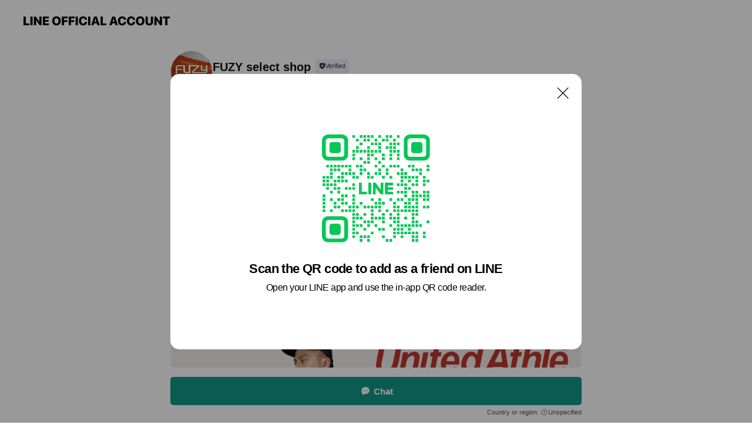

--- FILE ---
content_type: text/html; charset=utf-8
request_url: https://page.line.me/doe2581m?openQrModal=true
body_size: 11856
content:
<!DOCTYPE html><html lang="en"><script id="oa-script-list" type="application/json">https://page.line-scdn.net/_next/static/chunks/pages/_app-c0b699a9d6347812.js,https://page.line-scdn.net/_next/static/chunks/pages/%5BsearchId%5D-b8e443852bbb5573.js</script><head><meta charSet="UTF-8"/><meta name="viewport" content="width=device-width,initial-scale=1,minimum-scale=1,maximum-scale=1,user-scalable=no,viewport-fit=cover"/><link rel="apple-touch-icon" sizes="180x180" href="https://page.line-scdn.net/favicons/apple-touch-icon.png"/><link rel="icon" type="image/png" sizes="32x32" href="https://page.line-scdn.net/favicons/favicon-32x32.png"/><link rel="icon" type="image/png" sizes="16x16" href="https://page.line-scdn.net/favicons/favicon-16x16.png&quot;"/><link rel="mask-icon" href="https://page.line-scdn.net/favicons/safari-pinned-tab.svg" color="#4ecd00"/><link rel="shortcut icon" href="https://page.line-scdn.net/favicons/favicon.ico"/><meta name="theme-color" content="#ffffff"/><meta property="og:image" content="https://page-share.line.me//%40doe2581m/global/og_image.png?ts=1769207324137"/><meta name="twitter:card" content="summary_large_image"/><link rel="stylesheet" href="https://unpkg.com/swiper@6.8.1/swiper-bundle.min.css"/><title>FUZY select shop | LINE Official Account</title><meta property="og:title" content="FUZY select shop | LINE Official Account"/><meta name="twitter:title" content="FUZY select shop | LINE Official Account"/><link rel="canonical" href="https://page.line.me/doe2581m"/><meta property="line:service_name" content="Official Account"/><meta name="description" content="FUZY select shop&#x27;s LINE official account profile page. Add them as a friend for the latest news."/><meta name="next-head-count" content="17"/><link rel="preload" href="https://page.line-scdn.net/_next/static/css/5066c0effeea9cdd.css" as="style"/><link rel="stylesheet" href="https://page.line-scdn.net/_next/static/css/5066c0effeea9cdd.css" data-n-g=""/><link rel="preload" href="https://page.line-scdn.net/_next/static/css/32cf1b1e6f7e57c2.css" as="style"/><link rel="stylesheet" href="https://page.line-scdn.net/_next/static/css/32cf1b1e6f7e57c2.css" data-n-p=""/><noscript data-n-css=""></noscript><script defer="" nomodule="" src="https://page.line-scdn.net/_next/static/chunks/polyfills-c67a75d1b6f99dc8.js"></script><script src="https://page.line-scdn.net/_next/static/chunks/webpack-53e0f634be95aa19.js" defer=""></script><script src="https://page.line-scdn.net/_next/static/chunks/framework-5d5971fdfab04833.js" defer=""></script><script src="https://page.line-scdn.net/_next/static/chunks/main-34d3f9ccc87faeb3.js" defer=""></script><script src="https://page.line-scdn.net/_next/static/chunks/e893f787-81841bf25f7a5b4d.js" defer=""></script><script src="https://page.line-scdn.net/_next/static/chunks/fd0ff8c8-d43e8626c80b2f59.js" defer=""></script><script src="https://page.line-scdn.net/_next/static/chunks/518-b33b01654ebc3704.js" defer=""></script><script src="https://page.line-scdn.net/_next/static/chunks/421-6db75eee1ddcc32a.js" defer=""></script><script src="https://page.line-scdn.net/_next/static/chunks/35-fb8646fb484f619c.js" defer=""></script><script src="https://page.line-scdn.net/_next/static/chunks/840-7f91c406241fc0b6.js" defer=""></script><script src="https://page.line-scdn.net/_next/static/chunks/137-ae3cbf072ff48020.js" defer=""></script><script src="https://page.line-scdn.net/_next/static/chunks/124-86d261272c7b9cdd.js" defer=""></script><script src="https://page.line-scdn.net/_next/static/chunks/693-01dc988928332a88.js" defer=""></script><script src="https://page.line-scdn.net/_next/static/chunks/716-15a06450f7be7982.js" defer=""></script><script src="https://page.line-scdn.net/_next/static/chunks/155-8eb63f2603fef270.js" defer=""></script><script src="https://page.line-scdn.net/_next/static/bbauL09QAT8MhModpG-Ma/_buildManifest.js" defer=""></script><script src="https://page.line-scdn.net/_next/static/bbauL09QAT8MhModpG-Ma/_ssgManifest.js" defer=""></script></head><body class=""><div id="__next"><div class="wrap main" style="--profile-button-color:#129789" data-background="false" data-theme="true" data-js-top="true"><header id="header" class="header header_web"><div class="header_wrap"><span class="header_logo"><svg xmlns="http://www.w3.org/2000/svg" fill="none" viewBox="0 0 250 17" class="header_logo_image" role="img" aria-label="LINE OFFICIAL ACCOUNT" title="LINE OFFICIAL ACCOUNT"><path fill="#000" d="M.118 16V1.204H3.88v11.771h6.121V16zm11.607 0V1.204h3.763V16zm6.009 0V1.204h3.189l5.916 8.541h.072V1.204h3.753V16h-3.158l-5.947-8.634h-.072V16zm15.176 0V1.204h10.14v3.025h-6.377V7.15h5.998v2.83h-5.998v2.994h6.378V16zm23.235.267c-4.491 0-7.3-2.943-7.3-7.66v-.02c0-4.707 2.83-7.65 7.3-7.65 4.502 0 7.311 2.943 7.311 7.65v.02c0 4.717-2.8 7.66-7.311 7.66m0-3.118c2.153 0 3.486-1.763 3.486-4.542v-.02c0-2.8-1.363-4.533-3.486-4.533-2.102 0-3.466 1.723-3.466 4.532v.02c0 2.81 1.354 4.543 3.466 4.543M65.291 16V1.204h10.07v3.025h-6.306v3.373h5.732v2.881h-5.732V16zm11.731 0V1.204h10.07v3.025h-6.307v3.373h5.732v2.881h-5.732V16zm11.73 0V1.204h3.764V16zm12.797.267c-4.44 0-7.198-2.84-7.198-7.67v-.01c0-4.83 2.779-7.65 7.198-7.65 3.866 0 6.542 2.481 6.676 5.793v.103h-3.62l-.021-.154c-.235-1.538-1.312-2.625-3.035-2.625-2.06 0-3.363 1.692-3.363 4.522v.01c0 2.861 1.313 4.563 3.374 4.563 1.63 0 2.789-1.015 3.045-2.666l.02-.112h3.62l-.01.112c-.133 3.312-2.84 5.784-6.686 5.784m8.47-.267V1.204h3.763V16zm5.189 0 4.983-14.796h4.604L129.778 16h-3.947l-.923-3.25h-4.83l-.923 3.25zm7.249-11.577-1.6 5.62h3.271l-1.599-5.62zM131.204 16V1.204h3.763v11.771h6.121V16zm14.868 0 4.983-14.796h4.604L160.643 16h-3.948l-.923-3.25h-4.83L150.02 16zm7.249-11.577-1.599 5.62h3.271l-1.6-5.62zm14.653 11.844c-4.44 0-7.198-2.84-7.198-7.67v-.01c0-4.83 2.779-7.65 7.198-7.65 3.866 0 6.542 2.481 6.675 5.793v.103h-3.619l-.021-.154c-.236-1.538-1.312-2.625-3.035-2.625-2.061 0-3.363 1.692-3.363 4.522v.01c0 2.861 1.312 4.563 3.373 4.563 1.631 0 2.789-1.015 3.046-2.666l.02-.112h3.62l-.01.112c-.134 3.312-2.841 5.784-6.686 5.784m15.258 0c-4.44 0-7.198-2.84-7.198-7.67v-.01c0-4.83 2.778-7.65 7.198-7.65 3.866 0 6.542 2.481 6.675 5.793v.103h-3.619l-.021-.154c-.236-1.538-1.312-2.625-3.035-2.625-2.061 0-3.363 1.692-3.363 4.522v.01c0 2.861 1.312 4.563 3.373 4.563 1.631 0 2.789-1.015 3.046-2.666l.02-.112h3.62l-.011.112c-.133 3.312-2.84 5.784-6.685 5.784m15.36 0c-4.491 0-7.3-2.943-7.3-7.66v-.02c0-4.707 2.83-7.65 7.3-7.65 4.502 0 7.311 2.943 7.311 7.65v.02c0 4.717-2.799 7.66-7.311 7.66m0-3.118c2.154 0 3.487-1.763 3.487-4.542v-.02c0-2.8-1.364-4.533-3.487-4.533-2.102 0-3.466 1.723-3.466 4.532v.02c0 2.81 1.354 4.543 3.466 4.543m15.514 3.118c-3.855 0-6.367-2.184-6.367-5.517V1.204h3.763v9.187c0 1.723.923 2.758 2.615 2.758 1.681 0 2.604-1.035 2.604-2.758V1.204h3.763v9.546c0 3.322-2.491 5.517-6.378 5.517M222.73 16V1.204h3.189l5.916 8.541h.072V1.204h3.753V16h-3.158l-5.947-8.634h-.072V16zm18.611 0V4.229h-4.081V1.204h11.915v3.025h-4.081V16z"></path></svg></span></div></header><div class="container"><div data-intersection-target="profileFace" class="_root_f63qr_2 _modeLiffApp_f63qr_155"><div class="_account_f63qr_11"><div class="_accountHead_f63qr_16"><div class="_accountHeadIcon_f63qr_22"><a class="_accountHeadIconLink_f63qr_31" href="/doe2581m/profile/img"><div class="_root_19dwp_1"><img class="_thumbnailImage_19dwp_8" src="https://profile.line-scdn.net/0hbh4ziyNgPUcJAxK9PN9CEDVGMyp-LTsPcWN1JXxQYncmY3wWMTUiJyUAZ3QtYy0XZ2N0dSoLYncl/preview" alt="Show profile photo" width="70" height="70"/></div></a></div><div class="_accountHeadContents_f63qr_34"><h1 class="_accountHeadTitle_f63qr_37"><span class="_accountHeadTitleText_f63qr_51">FUZY select shop</span><button type="button" class="_accountHeadBadge_f63qr_54" aria-label="Show account info"><span class="_root_4p75h_1 _typeCertified_4p75h_20"><span class="_icon_4p75h_17"><span role="img" aria-label="Verification status" class="la labs _iconImage_4p75h_17" style="width:11px;aspect-ratio:1;display:inline-grid;place-items:stretch"><svg xmlns="http://www.w3.org/2000/svg" data-laicon-version="10.2" viewBox="0 0 20 20" fill="currentColor"><g transform="translate(-2 -2)"><path d="M12 2.5c-3.7 0-6.7.7-7.8 1-.3.2-.5.5-.5.8v8.9c0 3.2 4.2 6.3 8 8.2.1 0 .2.1.3.1s.2 0 .3-.1c3.9-1.9 8-5 8-8.2V4.3c0-.3-.2-.6-.5-.7-1.1-.3-4.1-1.1-7.8-1.1zm0 4.2 1.2 2.7 2.7.3-1.9 2 .4 2.8-2.4-1.2-2.4 1.3.4-2.8-1.9-2 2.7-.3L12 6.7z"/></g></svg></span></span><span class="_label_4p75h_42">Verified</span></span></button></h1><div class="_accountHeadSubTexts_f63qr_58"><p class="_accountHeadSubText_f63qr_58">Friends<!-- --> <!-- -->48,607</p></div></div></div><div class="_accountInfo_f63qr_73"><p class="_accountInfoText_f63qr_85">FUZY select shop</p><p><a class="_accountInfoWebsiteLink_f63qr_137" href="https://www.fuzytw.com/"><span class="_accountInfoWebsiteUrl_f63qr_141">www.fuzytw.com/</span><span class="_accountInfoWebsiteCount_f63qr_147">1 other items</span></a></p></div><div class="_actionButtons_f63qr_152"><div><div class="_root_1nhde_1"><button type="button" class="_button_1nhde_9"><span class="_icon_1nhde_31"><span role="img" class="la lar" style="width:14px;aspect-ratio:1;display:inline-grid;place-items:stretch"><svg xmlns="http://www.w3.org/2000/svg" data-laicon-version="15.0" viewBox="0 0 20 20" fill="currentColor"><g transform="translate(-2 -2)"><path d="M11.8722 10.2255a.9.9 0 1 0 0 1.8.9.9 0 0 0 0-1.8Zm-3.5386 0a.9.9 0 1 0 0 1.8.9.9 0 0 0 0-1.8Zm7.0767 0a.9.9 0 1 0 0 1.8.9.9 0 0 0 0-1.8Z"/><path d="M6.5966 6.374c-1.256 1.2676-1.988 3.1338-1.988 5.5207 0 2.8387 1.6621 5.3506 2.8876 6.8107.6247-.8619 1.6496-1.7438 3.2265-1.7444h.0015l2.2892-.0098h.0028c3.4682 0 6.2909-2.8223 6.2909-6.2904 0-1.9386-.7072-3.4895-1.9291-4.5632C16.1475 5.0163 14.3376 4.37 12.0582 4.37c-2.3602 0-4.2063.7369-5.4616 2.004Zm-.9235-.915C7.2185 3.8991 9.4223 3.07 12.0582 3.07c2.5189 0 4.6585.7159 6.1779 2.051 1.5279 1.3427 2.371 3.2622 2.371 5.5398 0 4.1857-3.4041 7.5896-7.5894 7.5904h-.0015l-2.2892.0098h-.0028c-1.33 0-2.114.9634-2.5516 1.8265l-.4192.8269-.6345-.676c-1.2252-1.3055-3.8103-4.4963-3.8103-8.3437 0-2.6555.8198-4.8767 2.3645-6.4358Z"/></g></svg></span></span><span class="_label_1nhde_14">Chat</span></button></div><div class="_root_1nhde_1"><button type="button" class="_button_1nhde_9"><span class="_icon_1nhde_31"><span role="img" class="la lar" style="width:14px;aspect-ratio:1;display:inline-grid;place-items:stretch"><svg xmlns="http://www.w3.org/2000/svg" data-laicon-version="15.0" viewBox="0 0 20 20" fill="currentColor"><g transform="translate(-2 -2)"><path d="m7.2948 4.362 2.555 2.888a.137.137 0 0 1-.005.188l-1.771 1.771a.723.723 0 0 0-.183.316.8889.8889 0 0 0-.031.215 1.42 1.42 0 0 0 .038.351c.052.23.16.51.333.836.348.654.995 1.551 2.143 2.699 1.148 1.148 2.045 1.795 2.7 2.144.325.173.605.28.835.332.113.025.233.042.351.038a.8881.8881 0 0 0 .215-.031.7244.7244 0 0 0 .316-.183l1.771-1.772a.1367.1367 0 0 1 .188-.005l2.889 2.556a.9241.9241 0 0 1 .04 1.346l-1.5 1.5c-.11.11-.4.28-.93.358-.516.076-1.21.058-2.06-.153-1.7-.422-4.002-1.608-6.67-4.276-2.667-2.667-3.853-4.97-4.275-6.668-.21-.851-.23-1.545-.153-2.06.079-.53.248-.821.358-.93l1.5-1.501a.9239.9239 0 0 1 1.346.04v.001Zm.973-.862a2.224 2.224 0 0 0-3.238-.099l-1.5 1.5c-.376.377-.623.97-.725 1.66-.104.707-.068 1.573.178 2.564.492 1.982 1.827 4.484 4.618 7.274 2.79 2.791 5.292 4.126 7.275 4.618.99.246 1.856.282 2.563.178.69-.102 1.283-.349 1.66-.725l1.5-1.5a2.2247 2.2247 0 0 0 .4408-2.5167 2.2252 2.2252 0 0 0-.5398-.7213l-2.889-2.557a1.4369 1.4369 0 0 0-1.968.06l-1.565 1.565a2.7941 2.7941 0 0 1-.393-.177c-.509-.27-1.305-.828-2.392-1.915-1.087-1.088-1.644-1.883-1.915-2.392a2.6894 2.6894 0 0 1-.177-.393l1.564-1.565c.537-.537.563-1.4.06-1.968L8.2678 3.5Z"/></g></svg></span></span><span class="_label_1nhde_14">Call</span></button></div></div></div></div></div><div class="content"><div class="ldsg-tab plugin_tab" data-flexible="flexible" style="--tab-indicator-position:0px;--tab-indicator-width:0px" id="tablist"><div class="tab-content"><div class="tab-content-inner"><div class="tab-list" role="tablist"><a aria-selected="true" role="tab" class="tab-list-item" tabindex="0"><span class="text">簡介</span></a><a aria-selected="false" role="tab" class="tab-list-item"><span class="text">Mixed media feed</span></a><a aria-selected="false" role="tab" class="tab-list-item"><span class="text">團購推薦款（請點擊！）</span></a><a aria-selected="false" role="tab" class="tab-list-item"><span class="text">Basic info</span></a></div><div class="tab-indicator"></div></div></div></div><section class="section section_text" id="plugin-signboard-77912003991596" data-js-plugin="signboard"><h2 class="title_section" data-testid="plugin-header"><span class="title">簡介</span></h2><div class="text_plugin"><div class="text_plugin_desc"><div class="text_area"><p class="text">團購與客服都在LINE好友！</p></div></div></div></section><section class="section media_seemore" id="plugin-media-225160482359428" data-js-plugin="media"><h2 class="title_section" data-testid="plugin-header"><span class="title">Mixed media feed</span></h2><div class="photo_plugin"><div class="photo_item"><a data-testid="link-with-next" href="/doe2581m/media/225160482359428/item/700591158278506"><picture class="picture"><img class="image" alt=""/></picture></a></div></div></section><section class="section section_collection" id="plugin-showcase-700593879594885" data-js-plugin="showcase"><a data-testid="link-with-next" class="link" href="/doe2581m/showcase/700593879594885"><h2 class="title_section" data-testid="plugin-header"><span class="title">團購推薦款（請點擊！）</span><span class="text_more">See more</span></h2></a><div class="collection_plugin type_grid"><div class="collection_plugin_item"><div class="collection_image"><picture class="picture"><img class="image" alt=""/></picture><span class="icon_outlink" data-testid="external-link-icon"><svg xmlns="http://www.w3.org/2000/svg" data-laicon-version="15" viewBox="0 0 20 20"><g fill="#fff"><path d="M9.465 9.707l7.83-7.83.92.92-7.831 7.829-.92-.92z"></path><path d="M17.458 2.622H12.92v-1.3h5.838v5.826h-1.3V2.622zM2.65 4.23a.185.185 0 01.01-.02.474.474 0 01.095-.117.557.557 0 01.142-.097.218.218 0 01.078-.023h7.955v-1.3H2.976c-.442 0-.836.22-1.102.464-.258.238-.523.621-.523 1.077v12.794c0 1.089.9 1.703 1.703 1.703h12.55c.962 0 1.749-.683 1.749-1.585V9.167h-1.3v7.96c0 .064-.08.284-.448.284H3.053a.435.435 0 01-.283-.11.371.371 0 01-.12-.293V4.23z"></path></g></svg></span></div><div class="collection_info"><strong class="collection_price">$190</strong><strong class="collection_title">日本United Athle 重磅素面短T - UA5001</strong><p class="collection_desc">日本 United Athle專區滿299免運！  United Athle 5.6磅 圓領 短袖 T恤 #UA5001  使用17織上等純綿材質，不論是在素材、做工上，都以高品質規格製作 領緣更是使用了雙層縫製(Double stitch)，增加了T恤穿著上的耐久度 ，完全滿足每個人的喜好穿搭。  -  100% 棉 - S / M / L / XL / 2XL</p></div><a target="_blank" rel="noopener noreferrer ugc nofollow" href="https://lihi1.com/60YQZ" class="collection_link" data-testid="external-link"></a></div><div class="collection_plugin_item"><div class="collection_image"><picture class="picture"><img class="image" alt=""/></picture><span class="icon_outlink" data-testid="external-link-icon"><svg xmlns="http://www.w3.org/2000/svg" data-laicon-version="15" viewBox="0 0 20 20"><g fill="#fff"><path d="M9.465 9.707l7.83-7.83.92.92-7.831 7.829-.92-.92z"></path><path d="M17.458 2.622H12.92v-1.3h5.838v5.826h-1.3V2.622zM2.65 4.23a.185.185 0 01.01-.02.474.474 0 01.095-.117.557.557 0 01.142-.097.218.218 0 01.078-.023h7.955v-1.3H2.976c-.442 0-.836.22-1.102.464-.258.238-.523.621-.523 1.077v12.794c0 1.089.9 1.703 1.703 1.703h12.55c.962 0 1.749-.683 1.749-1.585V9.167h-1.3v7.96c0 .064-.08.284-.448.284H3.053a.435.435 0 01-.283-.11.371.371 0 01-.12-.293V4.23z"></path></g></svg></span></div><div class="collection_info"><strong class="collection_price">$265</strong><strong class="collection_title">涼感 親膚彈性 素T 快乾 冰瓷棉 短T - S201600</strong><p class="collection_desc">-涼感快乾的冰島棉 -遠離悶熱，整日乾爽 -良好的吸濕透氣性能 -超彈不易變形，親膚滑順不易皺 -清洗後快乾的特點。</p></div><a target="_blank" rel="noopener noreferrer ugc nofollow" href="https://fuzy-tw.com/FS201600" class="collection_link" data-testid="external-link"></a></div><div class="collection_plugin_item"><div class="collection_image"><picture class="picture"><img class="image" alt=""/></picture><span class="icon_outlink" data-testid="external-link-icon"><svg xmlns="http://www.w3.org/2000/svg" data-laicon-version="15" viewBox="0 0 20 20"><g fill="#fff"><path d="M9.465 9.707l7.83-7.83.92.92-7.831 7.829-.92-.92z"></path><path d="M17.458 2.622H12.92v-1.3h5.838v5.826h-1.3V2.622zM2.65 4.23a.185.185 0 01.01-.02.474.474 0 01.095-.117.557.557 0 01.142-.097.218.218 0 01.078-.023h7.955v-1.3H2.976c-.442 0-.836.22-1.102.464-.258.238-.523.621-.523 1.077v12.794c0 1.089.9 1.703 1.703 1.703h12.55c.962 0 1.749-.683 1.749-1.585V9.167h-1.3v7.96c0 .064-.08.284-.448.284H3.053a.435.435 0 01-.283-.11.371.371 0 01-.12-.293V4.23z"></path></g></svg></span></div><div class="collection_info"><strong class="collection_price">$330</strong><strong class="collection_title">Coolplus 機能空氣棉短T - S201647</strong><p class="collection_desc">『 享受外層棉質的柔軟＋內層Coolplus的排汗速乾機能 』  - 針對吸濕排汗以及穿著更舒適而特別設計的內層 『 COOLPLUS 』 使用‘特殊製程的聚酯纖維&#x27;&#x27; 自然賦予織物速乾 透氣之優越功能性 - COOLPLUS 纖維材質是一種具有導濕排汗而且能保護肌膚健康的 新機能性纖維， 它是利用纖維表面的微細溝槽產生的毛細現象。 將肌膚表層的汗水經由蕊吸、擴散、傳輸作用，迅速吸收發散至大面積 使纖物快乾，同時利用纖維透氣的特性，排出身體的熱氣，使肌膚保持乾爽。 不論您從事任何運動，穿上ＣＯＯＬＰＬＵＳ纖維，讓您揮別酷熱、悶熱、享受涼爽與舒適。</p></div><a target="_blank" rel="noopener noreferrer ugc nofollow" href="https://www.fuzytw.com/products/coolplus-%E6%8E%92%E6%B1%97%E9%80%9F%E4%B9%BE-%E6%A9%9F%E8%83%BD%E7%A9%BA%E6%B0%A3%E6%A3%89-%E7%9F%AD%E8%A2%96%E7%B4%A0t-%E7%9F%ADt-mit%E5%8F%B0%E7%81%A3%E8%A3%BD-%E3%80%90-fuzy-made%E3%80%91-s201647" class="collection_link" data-testid="external-link"></a></div><div class="collection_plugin_item"><div class="collection_image"><picture class="picture"><img class="image" alt=""/></picture><span class="icon_outlink" data-testid="external-link-icon"><svg xmlns="http://www.w3.org/2000/svg" data-laicon-version="15" viewBox="0 0 20 20"><g fill="#fff"><path d="M9.465 9.707l7.83-7.83.92.92-7.831 7.829-.92-.92z"></path><path d="M17.458 2.622H12.92v-1.3h5.838v5.826h-1.3V2.622zM2.65 4.23a.185.185 0 01.01-.02.474.474 0 01.095-.117.557.557 0 01.142-.097.218.218 0 01.078-.023h7.955v-1.3H2.976c-.442 0-.836.22-1.102.464-.258.238-.523.621-.523 1.077v12.794c0 1.089.9 1.703 1.703 1.703h12.55c.962 0 1.749-.683 1.749-1.585V9.167h-1.3v7.96c0 .064-.08.284-.448.284H3.053a.435.435 0 01-.283-.11.371.371 0 01-.12-.293V4.23z"></path></g></svg></span></div><div class="collection_info"><strong class="collection_price">$430</strong><strong class="collection_title">超重磅 不激凸 短袖素T  台灣製 - H01</strong><p class="collection_desc">・獨家開發，台灣生產自製款  ・10.9oz超重磅，厚磅紮實結構 不激凸 ・高織密羅紋包邊技術，領口超耐洗不鬆垮 ・100% 25支雙股純棉，厚實且保有親膚舒適感 ・重磅485g純棉，舒爽的同時還可享受重磅的修飾感 ・針對亞洲人身型開版，大部分身型都可以輕鬆駕馭</p></div><a target="_blank" rel="noopener noreferrer ugc nofollow" href="https://fuzy-tw.com/FH01" class="collection_link" data-testid="external-link"></a></div></div></section><section class="section section_coupon" id="plugin-coupon-82372065449611" data-js-plugin="coupon"></section><section class="section section_info" id="plugin-information-9325131" data-js-plugin="information"><h2 class="title_section" data-testid="plugin-header"><span class="title">Basic info</span></h2><div class="basic_info_item info_time is-solo"><i class="icon"><svg width="19" height="19" viewBox="0 0 19 19" fill="none" xmlns="http://www.w3.org/2000/svg"><path fill-rule="evenodd" clip-rule="evenodd" d="M9.5 2.177a7.323 7.323 0 100 14.646 7.323 7.323 0 000-14.646zm0 1.03a6.294 6.294 0 110 12.587 6.294 6.294 0 010-12.588zm.514 5.996v-3.73H8.985v4.324l2.79 1.612.515-.892-2.276-1.314z" fill="#000"></path></svg></i><p class="memo">MON-FRI 11:00-18:00</p></div><div class="basic_info_item info_tel is_selectable"><i class="icon"><svg width="19" height="19" viewBox="0 0 19 19" fill="none" xmlns="http://www.w3.org/2000/svg"><path fill-rule="evenodd" clip-rule="evenodd" d="M2.816 3.858L4.004 2.67a1.76 1.76 0 012.564.079l2.024 2.286a1.14 1.14 0 01-.048 1.559L7.306 7.832l.014.04c.02.052.045.11.075.173l.051.1c.266.499.762 1.137 1.517 1.892.754.755 1.393 1.25 1.893 1.516.103.055.194.097.271.126l.04.014 1.239-1.238a1.138 1.138 0 011.465-.121l.093.074 2.287 2.024a1.76 1.76 0 01.078 2.563l-1.188 1.188c-1.477 1.478-5.367.513-9.102-3.222-3.735-3.735-4.7-7.625-3.223-9.103zm5.005 1.86L5.797 3.43a.731.731 0 00-1.065-.033L3.544 4.586c-.31.31-.445 1.226-.162 2.367.393 1.582 1.49 3.386 3.385 5.28 1.894 1.894 3.697 2.992 5.28 3.384 1.14.284 2.057.148 2.367-.162l1.187-1.187a.731.731 0 00-.032-1.065l-2.287-2.024a.109.109 0 00-.148.004l-1.403 1.402c-.517.518-1.887-.21-3.496-1.82l-.158-.16c-1.499-1.54-2.164-2.837-1.663-3.337l1.402-1.402a.108.108 0 00.005-.149z" fill="#000"></path></svg></i><a class="link" href="#"><span>0980269263</span></a></div><div class="basic_info_item info_url is_selectable"><i class="icon"><svg width="19" height="19" viewBox="0 0 19 19" fill="none" xmlns="http://www.w3.org/2000/svg"><path fill-rule="evenodd" clip-rule="evenodd" d="M9.5 2.18a7.32 7.32 0 100 14.64 7.32 7.32 0 000-14.64zM3.452 7.766A6.294 6.294 0 003.21 9.5c0 .602.084 1.184.242 1.736H6.32A17.222 17.222 0 016.234 9.5c0-.597.03-1.178.086-1.735H3.452zm.396-1.029H6.46c.224-1.303.607-2.422 1.11-3.225a6.309 6.309 0 00-3.722 3.225zm3.51 1.03a15.745 15.745 0 000 3.47h4.284a15.749 15.749 0 000-3.47H7.358zm4.131-1.03H7.511C7.903 4.64 8.707 3.21 9.5 3.21c.793 0 1.597 1.43 1.99 3.526zm1.19 1.03a17.21 17.21 0 010 3.47h2.869A6.292 6.292 0 0015.79 9.5c0-.602-.084-1.184-.242-1.735H12.68zm2.473-1.03H12.54c-.224-1.303-.607-2.422-1.11-3.225a6.308 6.308 0 013.722 3.225zM7.57 15.489a6.309 6.309 0 01-3.722-3.224H6.46c.224 1.303.607 2.421 1.11 3.224zm1.929.301c-.793 0-1.596-1.43-1.99-3.525h3.98c-.394 2.095-1.197 3.525-1.99 3.525zm1.93-.301c.503-.803.886-1.921 1.11-3.224h2.612a6.309 6.309 0 01-3.723 3.224z" fill="#000"></path></svg></i><a class="account_info_website_link" href="https://www.fuzytw.com/"><span class="account_info_website_url">www.fuzytw.com/</span><span class="account_info_website_count">1 other items</span></a></div><div class="basic_info_item info_facility"><i class="icon"><svg width="19" height="19" viewBox="0 0 19 19" fill="none" xmlns="http://www.w3.org/2000/svg"><path fill-rule="evenodd" clip-rule="evenodd" d="M9.5 2.178a7.322 7.322 0 100 14.644 7.322 7.322 0 000-14.644zm0 1.03a6.293 6.293 0 110 12.585 6.293 6.293 0 010-12.586zm.515 2.791v4.413h-1.03V5.999h1.03zm-.51 5.651a.66.66 0 100 1.321.66.66 0 000-1.321z" fill="#000"></path></svg></i></div><div class="basic_info_item place_map" data-js-access="true"><div class="map_area"><a target="_blank" rel="noopener" href="https://www.google.com/maps/search/?api=1&amp;query=0%2C0"><img src="https://maps.googleapis.com/maps/api/staticmap?key=AIzaSyCmbTfxB3uMZpzVX9NYKqByC1RRi2jIjf0&amp;channel=Line_Account&amp;scale=2&amp;size=400x200&amp;center=0.0001%2C0&amp;markers=scale%3A2%7Cicon%3Ahttps%3A%2F%2Fpage.line-scdn.net%2F_%2Fimages%2FmapPin.v1.png%7C0%2C0&amp;language=en&amp;region=&amp;signature=7Ok-Zd5fNYyS3A9F__FAhInFXuI%3D" alt=""/></a></div></div></section><div class="go_top"><a class="btn_top"><span class="icon"><svg xmlns="http://www.w3.org/2000/svg" width="10" height="11" viewBox="0 0 10 11"><g fill="#111"><path d="M1.464 6.55L.05 5.136 5 .186 6.414 1.6z"></path><path d="M9.95 5.136L5 .186 3.586 1.6l4.95 4.95z"></path><path d="M6 1.507H4v9.259h2z"></path></g></svg></span><span class="text">Top</span></a></div></div></div><div id="footer" class="footer"><div class="account_info"><span class="text">@fuzytw</span></div><div class="provider_info"><span class="text">© LY Corporation</span><div class="link_group"><a data-testid="link-with-next" class="link" href="/doe2581m/report">Report</a><a target="_self" rel="noopener" href="https://liff.line.me/1654867680-wGKa63aV/?utm_source=LINE&amp;utm_medium=referral&amp;utm_campaign=oa_profile_footer" class="link">Other official accounts</a></div></div></div><div class="floating_bar is_active"><div class="floating_button is_active"><a target="_blank" rel="noopener" data-js-chat-button="true" class="button_profile"><button type="button" class="button button_chat"><div class="button_content"><i class="icon"><svg xmlns="http://www.w3.org/2000/svg" width="39" height="38" viewBox="0 0 39 38"><path fill="#3C3E43" d="M24.89 19.19a1.38 1.38 0 11-.003-2.76 1.38 1.38 0 01.004 2.76m-5.425 0a1.38 1.38 0 110-2.76 1.38 1.38 0 010 2.76m-5.426 0a1.38 1.38 0 110-2.76 1.38 1.38 0 010 2.76m5.71-13.73c-8.534 0-13.415 5.697-13.415 13.532 0 7.834 6.935 13.875 6.935 13.875s1.08-4.113 4.435-4.113c1.163 0 2.147-.016 3.514-.016 6.428 0 11.64-5.211 11.64-11.638 0-6.428-4.573-11.64-13.108-11.64"></path></svg><svg width="20" height="20" viewBox="0 0 20 20" fill="none" xmlns="http://www.w3.org/2000/svg"><path fill-rule="evenodd" clip-rule="evenodd" d="M2.792 9.92c0-4.468 2.862-7.355 7.291-7.355 4.329 0 7.124 2.483 7.124 6.326a6.332 6.332 0 01-6.325 6.325l-1.908.008c-1.122 0-1.777.828-2.129 1.522l-.348.689-.53-.563c-1.185-1.264-3.175-3.847-3.175-6.953zm5.845 1.537h.834V7.024h-.834v1.8H7.084V7.046h-.833v4.434h.833V9.658h1.553v1.8zm4.071-4.405h.834v2.968h-.834V7.053zm-2.09 4.395h.833V8.48h-.834v2.967zm.424-3.311a.542.542 0 110-1.083.542.542 0 010 1.083zm1.541 2.77a.542.542 0 101.084 0 .542.542 0 00-1.084 0z" fill="#fff"></path></svg></i><span class="text">Chat</span></div></button></a></div><div class="region_area">Country or region:<!-- --> <i class="icon_unspecified"></i>Unspecified</div></div></div></div><script src="https://static.line-scdn.net/liff/edge/versions/2.27.1/sdk.js"></script><script src="https://static.line-scdn.net/uts/edge/stable/uts.js"></script><script id="__NEXT_DATA__" type="application/json">{"props":{"pageProps":{"initialDataString":"{\"lang\":\"en\",\"origin\":\"web\",\"opener\":{},\"device\":\"Desktop\",\"lineAppVersion\":\"\",\"requestedSearchId\":\"doe2581m\",\"openQrModal\":true,\"isBusinessAccountLineMeDomain\":false,\"account\":{\"accountInfo\":{\"id\":\"9325131\",\"provider\":{\"isCertificated\":false,\"name\":\"fuzyselectshop\"},\"countryCode\":\"TW\",\"managingCountryCode\":null,\"basicSearchId\":\"@doe2581m\",\"premiumSearchId\":\"@fuzytw\",\"subPageId\":\"77899026166878\",\"profileConfig\":{\"activateSearchId\":true,\"activateFollowerCount\":false},\"shareInfoImage\":\"https://page-share.line.me//%40doe2581m/global/og_image.png?ts=1769207324137\",\"friendCount\":48607},\"profile\":{\"type\":\"basic\",\"name\":\"FUZY select shop\",\"badgeType\":\"certified\",\"profileImg\":{\"original\":\"https://profile.line-scdn.net/0hbh4ziyNgPUcJAxK9PN9CEDVGMyp-LTsPcWN1JXxQYncmY3wWMTUiJyUAZ3QtYy0XZ2N0dSoLYncl\",\"thumbs\":{\"xSmall\":\"https://profile.line-scdn.net/0hbh4ziyNgPUcJAxK9PN9CEDVGMyp-LTsPcWN1JXxQYncmY3wWMTUiJyUAZ3QtYy0XZ2N0dSoLYncl/preview\",\"small\":\"https://profile.line-scdn.net/0hbh4ziyNgPUcJAxK9PN9CEDVGMyp-LTsPcWN1JXxQYncmY3wWMTUiJyUAZ3QtYy0XZ2N0dSoLYncl/preview\",\"mid\":\"https://profile.line-scdn.net/0hbh4ziyNgPUcJAxK9PN9CEDVGMyp-LTsPcWN1JXxQYncmY3wWMTUiJyUAZ3QtYy0XZ2N0dSoLYncl/preview\",\"large\":\"https://profile.line-scdn.net/0hbh4ziyNgPUcJAxK9PN9CEDVGMyp-LTsPcWN1JXxQYncmY3wWMTUiJyUAZ3QtYy0XZ2N0dSoLYncl/preview\",\"xLarge\":\"https://profile.line-scdn.net/0hbh4ziyNgPUcJAxK9PN9CEDVGMyp-LTsPcWN1JXxQYncmY3wWMTUiJyUAZ3QtYy0XZ2N0dSoLYncl/preview\",\"xxLarge\":\"https://profile.line-scdn.net/0hbh4ziyNgPUcJAxK9PN9CEDVGMyp-LTsPcWN1JXxQYncmY3wWMTUiJyUAZ3QtYy0XZ2N0dSoLYncl/preview\"}},\"btnList\":[{\"type\":\"chat\",\"color\":\"#3c3e43\",\"chatReplyTimeDisplay\":false},{\"type\":\"call\",\"color\":\"#3c3e43\",\"callType\":\"phone\",\"tel\":\"0980269263\"}],\"buttonColor\":\"#129789\",\"info\":{\"statusMsg\":\"FUZY select shop\",\"basicInfo\":{\"description\":null,\"id\":\"9325131\"}},\"oaCallable\":false,\"floatingBarMessageList\":[],\"actionButtonServiceUrls\":[{\"buttonType\":\"HOME\",\"url\":\"https://line.me/R/home/public/main?id=doe2581m\"}],\"displayInformation\":{\"workingTime\":null,\"budget\":null,\"callType\":null,\"oaCallable\":false,\"oaCallAnyway\":false,\"tel\":null,\"website\":null,\"address\":null,\"newAddress\":null,\"oldAddressDeprecated\":false}},\"pluginList\":[{\"type\":\"signboard\",\"id\":\"77912003991596\",\"title\":\"簡介\",\"content\":{\"item\":{\"type\":\"text\",\"title\":\"簡介\",\"body\":\"團購與客服都在LINE好友！\"}}},{\"type\":\"media\",\"id\":\"225160482359428\",\"content\":{\"itemList\":[{\"type\":\"media\",\"id\":\"700591158278506\",\"srcType\":\"cms\",\"item\":{\"type\":\"photo\",\"body\":\"■喜歡United Athle的您 ，別錯過了\u003cbr\u003e現在只要註冊FUZY官網會員，UA系列享299即免運！\u003cbr\u003e加碼滿1188贈送FUZY台灣製萊卡長襪一雙\u003cbr\u003e加碼滿2000贈送FUZY台灣製COOLPLUS機能空氣棉短T一件\u003cbr\u003e-\u003cbr\u003e（限定United Athle 專區使用，贈品可累計，買越多送越多）\",\"img\":{\"original\":\"https://oa-profile-media.line-scdn.net/0hjLx0KHWYNWNFSSWdsstKNBAWOxJ2K2xnIi8-UD8uKy9rHjNeenl5bgYTNwEjeTJnDE8mUBVJMSg3HXpJH0sxegk-LC8jGilKHHk8eRIiKjINCQ\",\"thumbs\":{\"xSmall\":\"https://oa-profile-media.line-scdn.net/0hjLx0KHWYNWNFSSWdsstKNBAWOxJ2K2xnIi8-UD8uKy9rHjNeenl5bgYTNwEjeTJnDE8mUBVJMSg3HXpJH0sxegk-LC8jGilKHHk8eRIiKjINCQ/w120\",\"small\":\"https://oa-profile-media.line-scdn.net/0hjLx0KHWYNWNFSSWdsstKNBAWOxJ2K2xnIi8-UD8uKy9rHjNeenl5bgYTNwEjeTJnDE8mUBVJMSg3HXpJH0sxegk-LC8jGilKHHk8eRIiKjINCQ/w240\",\"mid\":\"https://oa-profile-media.line-scdn.net/0hjLx0KHWYNWNFSSWdsstKNBAWOxJ2K2xnIi8-UD8uKy9rHjNeenl5bgYTNwEjeTJnDE8mUBVJMSg3HXpJH0sxegk-LC8jGilKHHk8eRIiKjINCQ/w480\",\"large\":\"https://oa-profile-media.line-scdn.net/0hjLx0KHWYNWNFSSWdsstKNBAWOxJ2K2xnIi8-UD8uKy9rHjNeenl5bgYTNwEjeTJnDE8mUBVJMSg3HXpJH0sxegk-LC8jGilKHHk8eRIiKjINCQ/w720\",\"xLarge\":\"https://oa-profile-media.line-scdn.net/0hjLx0KHWYNWNFSSWdsstKNBAWOxJ2K2xnIi8-UD8uKy9rHjNeenl5bgYTNwEjeTJnDE8mUBVJMSg3HXpJH0sxegk-LC8jGilKHHk8eRIiKjINCQ/w960\",\"xxLarge\":\"https://oa-profile-media.line-scdn.net/0hjLx0KHWYNWNFSSWdsstKNBAWOxJ2K2xnIi8-UD8uKy9rHjNeenl5bgYTNwEjeTJnDE8mUBVJMSg3HXpJH0sxegk-LC8jGilKHHk8eRIiKjINCQ/w2400\"}}}}]}},{\"type\":\"showcase\",\"id\":\"700593879594885\",\"title\":\"團購推薦款（請點擊！）\",\"content\":{\"type\":\"product\",\"viewType\":\"grid\",\"itemList\":[{\"type\":\"showcaseItem\",\"id\":\"1670905805974703\",\"linkUrl\":\"https://lihi1.com/60YQZ\",\"item\":{\"type\":\"photo\",\"title\":\"日本United Athle 重磅素面短T - UA5001\",\"body\":\"日本 United Athle專區滿299免運！\u003cbr\u003e\u003cbr\u003eUnited Athle\u003cbr\u003e5.6磅 圓領 短袖 T恤\u003cbr\u003e#UA5001\u003cbr\u003e\u003cbr\u003e使用17織上等純綿材質，不論是在素材、做工上，都以高品質規格製作\u003cbr\u003e領緣更是使用了雙層縫製(Double stitch)，增加了T恤穿著上的耐久度\u003cbr\u003e，完全滿足每個人的喜好穿搭。\u003cbr\u003e\u003cbr\u003e-  100% 棉\u003cbr\u003e- S / M / L / XL / 2XL\",\"img\":{\"original\":\"https://oa-profile-media.line-scdn.net/0hyJdqKAQGJmVZCDEmwEdZMnlXKBRqan9hLm4pUQloJAABOCpIOgphfxl3JSkCfTtYHBpoUSBsPikGU2JSABY1UxkJMSsE\",\"thumbs\":{\"xSmall\":\"https://oa-profile-media.line-scdn.net/0hyJdqKAQGJmVZCDEmwEdZMnlXKBRqan9hLm4pUQloJAABOCpIOgphfxl3JSkCfTtYHBpoUSBsPikGU2JSABY1UxkJMSsE/w120\",\"small\":\"https://oa-profile-media.line-scdn.net/0hyJdqKAQGJmVZCDEmwEdZMnlXKBRqan9hLm4pUQloJAABOCpIOgphfxl3JSkCfTtYHBpoUSBsPikGU2JSABY1UxkJMSsE/w240\",\"mid\":\"https://oa-profile-media.line-scdn.net/0hyJdqKAQGJmVZCDEmwEdZMnlXKBRqan9hLm4pUQloJAABOCpIOgphfxl3JSkCfTtYHBpoUSBsPikGU2JSABY1UxkJMSsE/w480\",\"large\":\"https://oa-profile-media.line-scdn.net/0hyJdqKAQGJmVZCDEmwEdZMnlXKBRqan9hLm4pUQloJAABOCpIOgphfxl3JSkCfTtYHBpoUSBsPikGU2JSABY1UxkJMSsE/w720\",\"xLarge\":\"https://oa-profile-media.line-scdn.net/0hyJdqKAQGJmVZCDEmwEdZMnlXKBRqan9hLm4pUQloJAABOCpIOgphfxl3JSkCfTtYHBpoUSBsPikGU2JSABY1UxkJMSsE/w960\",\"xxLarge\":\"https://oa-profile-media.line-scdn.net/0hyJdqKAQGJmVZCDEmwEdZMnlXKBRqan9hLm4pUQloJAABOCpIOgphfxl3JSkCfTtYHBpoUSBsPikGU2JSABY1UxkJMSsE/w2400\"}}},\"price\":\"$190\"},{\"type\":\"showcaseItem\",\"id\":\"1670905805974704\",\"linkUrl\":\"https://fuzy-tw.com/FS201600\",\"item\":{\"type\":\"photo\",\"title\":\"涼感 親膚彈性 素T 快乾 冰瓷棉 短T - S201600\",\"body\":\"-涼感快乾的冰島棉\u003cbr\u003e-遠離悶熱，整日乾爽\u003cbr\u003e-良好的吸濕透氣性能\u003cbr\u003e-超彈不易變形，親膚滑順不易皺\u003cbr\u003e-清洗後快乾的特點。\",\"img\":{\"original\":\"https://oa-profile-media.line-scdn.net/0hh0w27TOMNx9KSylxzeJISBoUOW55KW4bLSw9BmweaVM8LXA1Kk19KQkKIH8FEDsoEGw-Bh0gaE4BGywcEywxEm00aEQRLTYbACR5KTMZL1Q7IXg1Bg\",\"thumbs\":{\"xSmall\":\"https://oa-profile-media.line-scdn.net/0hh0w27TOMNx9KSylxzeJISBoUOW55KW4bLSw9BmweaVM8LXA1Kk19KQkKIH8FEDsoEGw-Bh0gaE4BGywcEywxEm00aEQRLTYbACR5KTMZL1Q7IXg1Bg/w120\",\"small\":\"https://oa-profile-media.line-scdn.net/0hh0w27TOMNx9KSylxzeJISBoUOW55KW4bLSw9BmweaVM8LXA1Kk19KQkKIH8FEDsoEGw-Bh0gaE4BGywcEywxEm00aEQRLTYbACR5KTMZL1Q7IXg1Bg/w240\",\"mid\":\"https://oa-profile-media.line-scdn.net/0hh0w27TOMNx9KSylxzeJISBoUOW55KW4bLSw9BmweaVM8LXA1Kk19KQkKIH8FEDsoEGw-Bh0gaE4BGywcEywxEm00aEQRLTYbACR5KTMZL1Q7IXg1Bg/w480\",\"large\":\"https://oa-profile-media.line-scdn.net/0hh0w27TOMNx9KSylxzeJISBoUOW55KW4bLSw9BmweaVM8LXA1Kk19KQkKIH8FEDsoEGw-Bh0gaE4BGywcEywxEm00aEQRLTYbACR5KTMZL1Q7IXg1Bg/w720\",\"xLarge\":\"https://oa-profile-media.line-scdn.net/0hh0w27TOMNx9KSylxzeJISBoUOW55KW4bLSw9BmweaVM8LXA1Kk19KQkKIH8FEDsoEGw-Bh0gaE4BGywcEywxEm00aEQRLTYbACR5KTMZL1Q7IXg1Bg/w960\",\"xxLarge\":\"https://oa-profile-media.line-scdn.net/0hh0w27TOMNx9KSylxzeJISBoUOW55KW4bLSw9BmweaVM8LXA1Kk19KQkKIH8FEDsoEGw-Bh0gaE4BGywcEywxEm00aEQRLTYbACR5KTMZL1Q7IXg1Bg/w2400\"}}},\"price\":\"$265\"},{\"type\":\"showcaseItem\",\"id\":\"1670905805974705\",\"linkUrl\":\"https://www.fuzytw.com/products/coolplus-%E6%8E%92%E6%B1%97%E9%80%9F%E4%B9%BE-%E6%A9%9F%E8%83%BD%E7%A9%BA%E6%B0%A3%E6%A3%89-%E7%9F%AD%E8%A2%96%E7%B4%A0t-%E7%9F%ADt-mit%E5%8F%B0%E7%81%A3%E8%A3%BD-%E3%80%90-fuzy-made%E3%80%91-s201647\",\"item\":{\"type\":\"photo\",\"title\":\"Coolplus 機能空氣棉短T - S201647\",\"body\":\"『 享受外層棉質的柔軟＋內層Coolplus的排汗速乾機能 』 \u003cbr\u003e-\u003cbr\u003e針對吸濕排汗以及穿著更舒適而特別設計的內層 『 COOLPLUS 』\u003cbr\u003e使用‘特殊製程的聚酯纖維''\u003cbr\u003e自然賦予織物速乾 透氣之優越功能性\u003cbr\u003e-\u003cbr\u003eCOOLPLUS 纖維材質是一種具有導濕排汗而且能保護肌膚健康的\u003cbr\u003e新機能性纖維， 它是利用纖維表面的微細溝槽產生的毛細現象。\u003cbr\u003e將肌膚表層的汗水經由蕊吸、擴散、傳輸作用，迅速吸收發散至大面積\u003cbr\u003e使纖物快乾，同時利用纖維透氣的特性，排出身體的熱氣，使肌膚保持乾爽。\u003cbr\u003e不論您從事任何運動，穿上ＣＯＯＬＰＬＵＳ纖維，讓您揮別酷熱、悶熱、享受涼爽與舒適。\",\"img\":{\"original\":\"https://oa-profile-media.line-scdn.net/0hSyFp0iNvDFZ7CRyoiHVzAS1WAidIa1VSHG5CYgJyFxoJUQJSIjYeWF1QGh0JRUNQGB9CSwFpWg0kUkthIhgeTBVuUhogQhNTDBBATCt5DjYzOA0\",\"thumbs\":{\"xSmall\":\"https://oa-profile-media.line-scdn.net/0hSyFp0iNvDFZ7CRyoiHVzAS1WAidIa1VSHG5CYgJyFxoJUQJSIjYeWF1QGh0JRUNQGB9CSwFpWg0kUkthIhgeTBVuUhogQhNTDBBATCt5DjYzOA0/w120\",\"small\":\"https://oa-profile-media.line-scdn.net/0hSyFp0iNvDFZ7CRyoiHVzAS1WAidIa1VSHG5CYgJyFxoJUQJSIjYeWF1QGh0JRUNQGB9CSwFpWg0kUkthIhgeTBVuUhogQhNTDBBATCt5DjYzOA0/w240\",\"mid\":\"https://oa-profile-media.line-scdn.net/0hSyFp0iNvDFZ7CRyoiHVzAS1WAidIa1VSHG5CYgJyFxoJUQJSIjYeWF1QGh0JRUNQGB9CSwFpWg0kUkthIhgeTBVuUhogQhNTDBBATCt5DjYzOA0/w480\",\"large\":\"https://oa-profile-media.line-scdn.net/0hSyFp0iNvDFZ7CRyoiHVzAS1WAidIa1VSHG5CYgJyFxoJUQJSIjYeWF1QGh0JRUNQGB9CSwFpWg0kUkthIhgeTBVuUhogQhNTDBBATCt5DjYzOA0/w720\",\"xLarge\":\"https://oa-profile-media.line-scdn.net/0hSyFp0iNvDFZ7CRyoiHVzAS1WAidIa1VSHG5CYgJyFxoJUQJSIjYeWF1QGh0JRUNQGB9CSwFpWg0kUkthIhgeTBVuUhogQhNTDBBATCt5DjYzOA0/w960\",\"xxLarge\":\"https://oa-profile-media.line-scdn.net/0hSyFp0iNvDFZ7CRyoiHVzAS1WAidIa1VSHG5CYgJyFxoJUQJSIjYeWF1QGh0JRUNQGB9CSwFpWg0kUkthIhgeTBVuUhogQhNTDBBATCt5DjYzOA0/w2400\"}}},\"price\":\"$330\"},{\"type\":\"showcaseItem\",\"id\":\"1670905805974706\",\"linkUrl\":\"https://fuzy-tw.com/FH01\",\"item\":{\"type\":\"photo\",\"title\":\"超重磅 不激凸 短袖素T  台灣製 - H01\",\"body\":\"・獨家開發，台灣生產自製款 \u003cbr\u003e・10.9oz超重磅，厚磅紮實結構 不激凸\u003cbr\u003e・高織密羅紋包邊技術，領口超耐洗不鬆垮\u003cbr\u003e・100% 25支雙股純棉，厚實且保有親膚舒適感\u003cbr\u003e・重磅485g純棉，舒爽的同時還可享受重磅的修飾感\u003cbr\u003e・針對亞洲人身型開版，大部分身型都可以輕鬆駕馭\",\"img\":{\"original\":\"https://oa-profile-media.line-scdn.net/0hM6TgrBULEhlpHgx37ZVtTjlBHGhafEsdDnkYACpHD0IYVQ4cPAQUASlISFYcRR4uMzkbAD51TUgiTgkaMHkUFE5hTUFHTRAcIBhdF09MClIYdF0zJQ\",\"thumbs\":{\"xSmall\":\"https://oa-profile-media.line-scdn.net/0hM6TgrBULEhlpHgx37ZVtTjlBHGhafEsdDnkYACpHD0IYVQ4cPAQUASlISFYcRR4uMzkbAD51TUgiTgkaMHkUFE5hTUFHTRAcIBhdF09MClIYdF0zJQ/w120\",\"small\":\"https://oa-profile-media.line-scdn.net/0hM6TgrBULEhlpHgx37ZVtTjlBHGhafEsdDnkYACpHD0IYVQ4cPAQUASlISFYcRR4uMzkbAD51TUgiTgkaMHkUFE5hTUFHTRAcIBhdF09MClIYdF0zJQ/w240\",\"mid\":\"https://oa-profile-media.line-scdn.net/0hM6TgrBULEhlpHgx37ZVtTjlBHGhafEsdDnkYACpHD0IYVQ4cPAQUASlISFYcRR4uMzkbAD51TUgiTgkaMHkUFE5hTUFHTRAcIBhdF09MClIYdF0zJQ/w480\",\"large\":\"https://oa-profile-media.line-scdn.net/0hM6TgrBULEhlpHgx37ZVtTjlBHGhafEsdDnkYACpHD0IYVQ4cPAQUASlISFYcRR4uMzkbAD51TUgiTgkaMHkUFE5hTUFHTRAcIBhdF09MClIYdF0zJQ/w720\",\"xLarge\":\"https://oa-profile-media.line-scdn.net/0hM6TgrBULEhlpHgx37ZVtTjlBHGhafEsdDnkYACpHD0IYVQ4cPAQUASlISFYcRR4uMzkbAD51TUgiTgkaMHkUFE5hTUFHTRAcIBhdF09MClIYdF0zJQ/w960\",\"xxLarge\":\"https://oa-profile-media.line-scdn.net/0hM6TgrBULEhlpHgx37ZVtTjlBHGhafEsdDnkYACpHD0IYVQ4cPAQUASlISFYcRR4uMzkbAD51TUgiTgkaMHkUFE5hTUFHTRAcIBhdF09MClIYdF0zJQ/w2400\"}}},\"price\":\"$430\"}],\"currencyCode\":\"TWD\"}},{\"type\":\"coupon\",\"id\":\"82372065449611\",\"content\":{\"itemList\":[]}},{\"type\":\"information\",\"id\":\"9325131\",\"content\":{\"workingTimes\":[{\"salesType\":\"onSale\",\"salesTimeText\":\"00:00 - 00:00\"}],\"workingTimeDetailList\":[{\"dayOfWeekList\":[],\"salesType\":\"onSale\",\"salesDescription\":null,\"salesTimeList\":[{\"startTime\":\":\",\"endTime\":\":\"}]}],\"businessHoursMemo\":\"MON-FRI 11:00-18:00\",\"callType\":\"phone\",\"oaCallable\":false,\"tel\":\"0980269263\",\"webSites\":{\"items\":[{\"title\":\"WebSite\",\"url\":\"https://www.fuzytw.com/\"},{\"title\":\"WebSite\",\"url\":\"https://www.instagram.com/fuzyselectshop/\"}]},\"facilities\":{\"seatCount\":0,\"hasPrivateRoom\":false,\"hasWiFi\":false,\"hasParkingLot\":false,\"hasSmokingArea\":false,\"smokingFree\":false,\"hasOutlet\":false},\"access\":{\"nearestStationList\":[],\"coordinates\":{\"lat\":0,\"lng\":0},\"mapUrl\":\"https://maps.googleapis.com/maps/api/staticmap?key=AIzaSyCmbTfxB3uMZpzVX9NYKqByC1RRi2jIjf0\u0026channel=Line_Account\u0026scale=2\u0026size=400x200\u0026center=0.0001%2C0\u0026markers=scale%3A2%7Cicon%3Ahttps%3A%2F%2Fpage.line-scdn.net%2F_%2Fimages%2FmapPin.v1.png%7C0%2C0\u0026language=en\u0026region=\u0026signature=7Ok-Zd5fNYyS3A9F__FAhInFXuI%3D\"}}},{\"type\":\"recommendation\",\"id\":\"RecommendationPlugin\",\"content\":{\"i2i\":{\"itemList\":[],\"recommendationCreatedDate\":\"\"}}}]},\"userRelation\":{\"friendshipType\":\"unknown\",\"favorite\":\"unknown\"}}","lang":"en","bodyAttributes":"","i18n":null}},"page":"/[searchId]","query":{"openQrModal":"true","searchId":"doe2581m"},"buildId":"bbauL09QAT8MhModpG-Ma","assetPrefix":"https://page.line-scdn.net","isFallback":false,"appGip":true,"scriptLoader":[]}</script></body></html>